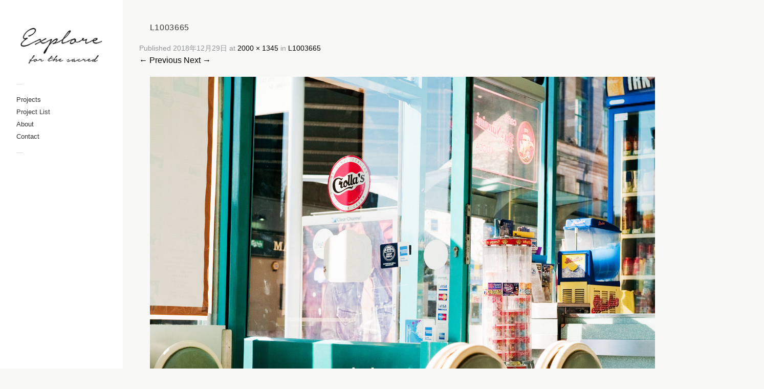

--- FILE ---
content_type: text/html; charset=UTF-8
request_url: https://shiorimeguro.com/l1003665-2/
body_size: 5283
content:
<!DOCTYPE html>
<html xmlns="http://www.w3.org/1999/xhtml" xmlns:og="http://ogp.me/ns#" xmlns:fb="https://www.facebook.com/2008/fbml" lang="ja">
<head>
	<meta charset="UTF-8">
	<meta name="viewport" content="width = device-width, initial-scale = 1.0, minimum-scale = 1.0" />
	<title>L1003665 | Explore for the Sacred</title>
					<meta property="og:url" content="https://shiorimeguro.com/l1003665-2/"/>
	<meta property="og:title" content="L1003665" />
	<meta property="og:description" content="" />
	<meta property="og:type" content="article" />
	<meta property="og:image" content="https://shiorimeguro.com/wp-content/uploads/2018/11/explore_forthesacred_logo.png" />
		<link href="https://fonts.googleapis.com/css?family=Crimson+Text|EB+Garamond|Libre+Baskerville" rel="stylesheet">

	<!--[if lt IE 9]>
	<script src="http://html5shim.googlecode.com/svn/trunk/html5.js"></script>
	<![endif]-->

<link rel='dns-prefetch' href='//s0.wp.com' />
<link rel='dns-prefetch' href='//secure.gravatar.com' />
<link rel='dns-prefetch' href='//s.w.org' />
<link rel="alternate" type="application/rss+xml" title="Explore for the Sacred &raquo; フィード" href="https://shiorimeguro.com/feed/" />
<link rel="alternate" type="application/rss+xml" title="Explore for the Sacred &raquo; コメントフィード" href="https://shiorimeguro.com/comments/feed/" />
<link rel="alternate" type="application/rss+xml" title="Explore for the Sacred &raquo; L1003665 のコメントのフィード" href="https://shiorimeguro.com/feed/?attachment_id=32556" />
		<script type="text/javascript">
			window._wpemojiSettings = {"baseUrl":"https:\/\/s.w.org\/images\/core\/emoji\/11\/72x72\/","ext":".png","svgUrl":"https:\/\/s.w.org\/images\/core\/emoji\/11\/svg\/","svgExt":".svg","source":{"concatemoji":"https:\/\/shiorimeguro.com\/wp-includes\/js\/wp-emoji-release.min.js?ver=4.9.26"}};
			!function(e,a,t){var n,r,o,i=a.createElement("canvas"),p=i.getContext&&i.getContext("2d");function s(e,t){var a=String.fromCharCode;p.clearRect(0,0,i.width,i.height),p.fillText(a.apply(this,e),0,0);e=i.toDataURL();return p.clearRect(0,0,i.width,i.height),p.fillText(a.apply(this,t),0,0),e===i.toDataURL()}function c(e){var t=a.createElement("script");t.src=e,t.defer=t.type="text/javascript",a.getElementsByTagName("head")[0].appendChild(t)}for(o=Array("flag","emoji"),t.supports={everything:!0,everythingExceptFlag:!0},r=0;r<o.length;r++)t.supports[o[r]]=function(e){if(!p||!p.fillText)return!1;switch(p.textBaseline="top",p.font="600 32px Arial",e){case"flag":return s([55356,56826,55356,56819],[55356,56826,8203,55356,56819])?!1:!s([55356,57332,56128,56423,56128,56418,56128,56421,56128,56430,56128,56423,56128,56447],[55356,57332,8203,56128,56423,8203,56128,56418,8203,56128,56421,8203,56128,56430,8203,56128,56423,8203,56128,56447]);case"emoji":return!s([55358,56760,9792,65039],[55358,56760,8203,9792,65039])}return!1}(o[r]),t.supports.everything=t.supports.everything&&t.supports[o[r]],"flag"!==o[r]&&(t.supports.everythingExceptFlag=t.supports.everythingExceptFlag&&t.supports[o[r]]);t.supports.everythingExceptFlag=t.supports.everythingExceptFlag&&!t.supports.flag,t.DOMReady=!1,t.readyCallback=function(){t.DOMReady=!0},t.supports.everything||(n=function(){t.readyCallback()},a.addEventListener?(a.addEventListener("DOMContentLoaded",n,!1),e.addEventListener("load",n,!1)):(e.attachEvent("onload",n),a.attachEvent("onreadystatechange",function(){"complete"===a.readyState&&t.readyCallback()})),(n=t.source||{}).concatemoji?c(n.concatemoji):n.wpemoji&&n.twemoji&&(c(n.twemoji),c(n.wpemoji)))}(window,document,window._wpemojiSettings);
		</script>
		<style type="text/css">
img.wp-smiley,
img.emoji {
	display: inline !important;
	border: none !important;
	box-shadow: none !important;
	height: 1em !important;
	width: 1em !important;
	margin: 0 .07em !important;
	vertical-align: -0.1em !important;
	background: none !important;
	padding: 0 !important;
}
</style>
<link rel='stylesheet' id='style-css'  href='https://shiorimeguro.com/wp-content/uploads/wp-less/dimsemenov-Touchfolio-c3d30d9/style-touchfolio-default-4627955551.css' type='text/css' media='screen, projection' />
<link rel='stylesheet' id='contact-form-7-css'  href='https://shiorimeguro.com/wp-content/plugins/contact-form-7/includes/css/styles.css?ver=5.0.1' type='text/css' media='all' />
<link rel='stylesheet' id='contact-form-7-confirm-css'  href='https://shiorimeguro.com/wp-content/plugins/contact-form-7-add-confirm/includes/css/styles.css?ver=5.1' type='text/css' media='all' />
<link rel='stylesheet' id='jetpack_css-css'  href='https://shiorimeguro.com/wp-content/plugins/jetpack/css/jetpack.css?ver=6.8.5' type='text/css' media='all' />
<script type='text/javascript' src='https://shiorimeguro.com/wp-includes/js/jquery/jquery.js?ver=1.12.4'></script>
<script type='text/javascript' src='https://shiorimeguro.com/wp-includes/js/jquery/jquery-migrate.min.js?ver=1.4.1'></script>
<script type='text/javascript'>
/* <![CDATA[ */
var tdSliderVars = {"nextAlbum":"Next project","prevAlbum":"Prev project","closeProjectInfo":"close info","holdAndDrag":"Click and drag in any direction to browse.","nextImage":"Next image","closeVideo":"close video","prevImage":"Prev image","backToList":"\u2190 back to list","swipeUp":"Swipe up","swipeDown":"Swipe down","autoOpenProjectDesc":"","showShareButtons":""};
/* ]]> */
</script>
<script type='text/javascript' src='https://shiorimeguro.com/wp-content/themes/dimsemenov-Touchfolio-c3d30d9/js/jquery.slider-pack.1.1.js?ver=4.9.26'></script>
<script type='text/javascript'>
/* <![CDATA[ */
var dsframework_vars = {"select_menu_text":"\u2014 Select page \u2014","social_menu_text":"\u2014","menu_text":"menu"};
/* ]]> */
</script>
<script type='text/javascript' src='https://shiorimeguro.com/wp-content/themes/dimsemenov-Touchfolio-c3d30d9/js/main.js?ver=4.9.26'></script>
<link rel='https://api.w.org/' href='https://shiorimeguro.com/wp-json/' />
<link rel="EditURI" type="application/rsd+xml" title="RSD" href="https://shiorimeguro.com/xmlrpc.php?rsd" />
<link rel="wlwmanifest" type="application/wlwmanifest+xml" href="https://shiorimeguro.com/wp-includes/wlwmanifest.xml" /> 
<meta name="generator" content="WordPress 4.9.26" />
<link rel='shortlink' href='https://wp.me/aaBgsJ-8t6' />
<link rel="alternate" type="application/json+oembed" href="https://shiorimeguro.com/wp-json/oembed/1.0/embed?url=https%3A%2F%2Fshiorimeguro.com%2Fl1003665-2%2F" />
<link rel="alternate" type="text/xml+oembed" href="https://shiorimeguro.com/wp-json/oembed/1.0/embed?url=https%3A%2F%2Fshiorimeguro.com%2Fl1003665-2%2F&#038;format=xml" />

<link rel='dns-prefetch' href='//v0.wordpress.com'/>
<style type='text/css'>img#wpstats{display:none}</style>
<!-- Jetpack Open Graph Tags -->
<meta property="og:type" content="article" />
<meta property="og:title" content="L1003665" />
<meta property="og:url" content="https://shiorimeguro.com/l1003665-2/" />
<meta property="og:description" content="詳しくは投稿をご覧ください。" />
<meta property="article:published_time" content="2018-12-29T07:23:25+00:00" />
<meta property="article:modified_time" content="2018-12-29T07:23:25+00:00" />
<meta property="og:site_name" content="Explore for the Sacred" />
<meta property="og:image" content="https://shiorimeguro.com/wp-content/uploads/2018/12/L1003665.jpg" />
<meta property="og:locale" content="ja_JP" />
<meta name="twitter:text:title" content="L1003665" />
<meta name="twitter:card" content="summary" />
<meta name="twitter:description" content="詳しくは投稿をご覧ください。" />

<!-- End Jetpack Open Graph Tags -->
			<link rel="stylesheet" type="text/css" id="wp-custom-css" href="https://shiorimeguro.com/?custom-css=9cc0b6bbd8" />
		
	<style type="text/css">
			.entry-content {
			text-align: justify;
		}
			.menu .sub-menu {
			margin-left: 12px;
		}
		</style>
</head>
<body class="attachment attachment-template-default single single-attachment postid-32556 attachmentid-32556 attachment-jpeg" style="">
<div id="main-wrap">
<div id="page" class="hfeed site">
		<header class="main-header">
		<section class="top-logo-group">
			<h1 class="logo">
				<a href="https://shiorimeguro.com/" title="Explore for the Sacred" rel="home">
					<img alt="home" src="https://shiorimeguro.com/wp-content/uploads/2018/11/explore_forthesacred_logo.png" />				</a>
			</h1>
			<div class="site-description"></div>
		</section>
		<div class="menus-container">
			<span class="menu-sep">&mdash;</span>
			<nav id="main-menu" class="menu">
			<ul id="menu-primary-menu" class="primary-menu"><li id="menu-item-32475" class="menu-item menu-item-type-post_type menu-item-object-page menu-item-home menu-item-32475"><a href="https://shiorimeguro.com/">Projects</a></li>
<li id="menu-item-32515" class="menu-item menu-item-type-post_type menu-item-object-page menu-item-32515"><a href="https://shiorimeguro.com/project-list/">Project List</a></li>
<li id="menu-item-33052" class="menu-item menu-item-type-post_type menu-item-object-page menu-item-33052"><a href="https://shiorimeguro.com/about/">About</a></li>
<li id="menu-item-32954" class="menu-item menu-item-type-post_type menu-item-object-page menu-item-32954"><a href="https://shiorimeguro.com/contact/">Contact</a></li>
</ul>			</nav>
			<span class="menu-sep">&mdash;</span>
							<nav class="social-menu menu">
									</nav>
					</div>
	</header>
	<div id="main">		<div id="primary" class="site-content image-attachment">
			<div id="content" role="main">
							<article id="post-32556" class="post-32556 attachment type-attachment status-inherit hentry">
					<header class="entry-header">
						<h1 class="entry-title">L1003665</h1>
						<div class="entry-meta">
							Published <span class="entry-date"><time class="entry-date" datetime="2018-12-29T16:23:25+00:00" pubdate>2018年12月29日</time></span> at <a href="https://shiorimeguro.com/wp-content/uploads/2018/12/L1003665.jpg" title="Link to full-size image">2000 &times; 1345</a> in <a href="https://shiorimeguro.com/l1003665-2/" title="Return to L1003665" rel="gallery">L1003665</a>													</div>
						<nav id="image-navigation">
							<span class="previous-image"><a href='https://shiorimeguro.com/_r006036/'>&larr; Previous</a></span>
							<span class="next-image"><a href='https://shiorimeguro.com/l1001881/'>Next &rarr;</a></span>
						</nav>
					</header>
					<div class="entry-content">
						<div class="entry-attachment">
							<div class="attachment">
								
								<a href="https://shiorimeguro.com/l1001881/" title="L1003665" rel="attachment"><img width="1200" height="807" src="https://shiorimeguro.com/wp-content/uploads/2018/12/L1003665.jpg" class="attachment-1200x1200 size-1200x1200" alt="" srcset="https://shiorimeguro.com/wp-content/uploads/2018/12/L1003665.jpg 2000w, https://shiorimeguro.com/wp-content/uploads/2018/12/L1003665-300x202.jpg 300w, https://shiorimeguro.com/wp-content/uploads/2018/12/L1003665-768x516.jpg 768w, https://shiorimeguro.com/wp-content/uploads/2018/12/L1003665-1024x689.jpg 1024w, https://shiorimeguro.com/wp-content/uploads/2018/12/L1003665-304x204.jpg 304w, https://shiorimeguro.com/wp-content/uploads/2018/12/L1003665-600x404.jpg 600w" sizes="(max-width: 1200px) 100vw, 1200px" /></a>
							</div>

													</div>

												
					</div>

					<footer class="entry-meta">
													Trackbacks are closed, but you can <a class="comment-link" href="#respond" title="Post a comment">post a comment</a>.																	</footer>
				</article>
				
	<div id="comments" class="comments-area text-block">
	
	
	
		<div id="respond" class="comment-respond">
		<h3 id="reply-title" class="comment-reply-title">Leave a Comment <small><a rel="nofollow" id="cancel-comment-reply-link" href="/l1003665-2/#respond" style="display:none;">cancel reply</a></small></h3>			<form action="https://shiorimeguro.com/wp-comments-post.php" method="post" id="commentform" class="comment-form">
				<p class="comment-form-comment"><label for="comment">コメント</label><textarea id="comment" name="comment" aria-required="true" required="required"></textarea></p><p class="comment-form-author"><label for="author">Name <span class="required-field-label">(required)</span></label> <input id="author" required="required" name="author" type="text" value="" size="30" aria-required="true"></p>
<p class="comment-form-email"><label for="email">Email <span class="required-field-label">(required, will not be published)</span></label><input id="email" required="required" name="email" type="email" value="" size="30" aria-required="true"></p>
<p class="comment-form-url"><label for="url">Website</label><input id="url" name="url" type="url" value="" size="30" aria-required="true"></p>
<p><img src="https://shiorimeguro.com/wp-content/plugins/siteguard/really-simple-captcha/tmp/10565666.png" alt="CAPTCHA"></p><p><label for="siteguard_captcha">上に表示された文字を入力してください。</label><br /><input type="text" name="siteguard_captcha" id="siteguard_captcha" class="input" value="" size="10" aria-required="true" /><input type="hidden" name="siteguard_captcha_prefix" id="siteguard_captcha_prefix" value="10565666" /></p><p class="comment-subscription-form"><input type="checkbox" name="subscribe_blog" id="subscribe_blog" value="subscribe" style="width: auto; -moz-appearance: checkbox; -webkit-appearance: checkbox;" /> <label class="subscribe-label" id="subscribe-blog-label" for="subscribe_blog">新しい投稿をメールで受け取る</label></p><p class="form-submit"><input name="submit" type="submit" id="submit" class="submit" value="コメントを送信" /> <input type='hidden' name='comment_post_ID' value='32556' id='comment_post_ID' />
<input type='hidden' name='comment_parent' id='comment_parent' value='0' />
</p><p style="display: none;"><input type="hidden" id="akismet_comment_nonce" name="akismet_comment_nonce" value="8d0aa65ce6" /></p><p style="display: none;"><input type="hidden" id="ak_js" name="ak_js" value="133"/></p>			</form>
			</div><!-- #respond -->
		</div><!-- #comments .comments-area -->
						</div>
		</div>
  </div>
  <div class="push"></div> </div>
<footer class="footer-copy">
      <p></p>
</footer>
</div>
	<div style="display:none">
	</div>
<script type='text/javascript' src='https://shiorimeguro.com/wp-includes/js/comment-reply.min.js?ver=4.9.26'></script>
<script type='text/javascript'>
/* <![CDATA[ */
var wpcf7 = {"apiSettings":{"root":"https:\/\/shiorimeguro.com\/wp-json\/contact-form-7\/v1","namespace":"contact-form-7\/v1"},"recaptcha":{"messages":{"empty":"\u3042\u306a\u305f\u304c\u30ed\u30dc\u30c3\u30c8\u3067\u306f\u306a\u3044\u3053\u3068\u3092\u8a3c\u660e\u3057\u3066\u304f\u3060\u3055\u3044\u3002"}},"cached":"1"};
/* ]]> */
</script>
<script type='text/javascript' src='https://shiorimeguro.com/wp-content/plugins/contact-form-7/includes/js/scripts.js?ver=5.0.1'></script>
<script type='text/javascript' src='https://shiorimeguro.com/wp-includes/js/jquery/jquery.form.min.js?ver=4.2.1'></script>
<script type='text/javascript' src='https://shiorimeguro.com/wp-content/plugins/contact-form-7-add-confirm/includes/js/scripts.js?ver=5.1'></script>
<script type='text/javascript' src='https://s0.wp.com/wp-content/js/devicepx-jetpack.js?ver=202604'></script>
<script type='text/javascript' src='https://secure.gravatar.com/js/gprofiles.js?ver=2026Janaa'></script>
<script type='text/javascript'>
/* <![CDATA[ */
var WPGroHo = {"my_hash":""};
/* ]]> */
</script>
<script type='text/javascript' src='https://shiorimeguro.com/wp-content/plugins/jetpack/modules/wpgroho.js?ver=4.9.26'></script>
<script type='text/javascript' src='https://shiorimeguro.com/wp-includes/js/wp-embed.min.js?ver=4.9.26'></script>
<script async="async" type='text/javascript' src='https://shiorimeguro.com/wp-content/plugins/akismet/_inc/form.js?ver=4.0.1'></script>
<script type='text/javascript' src='https://stats.wp.com/e-202604.js' async='async' defer='defer'></script>
<script type='text/javascript'>
	_stq = window._stq || [];
	_stq.push([ 'view', {v:'ext',j:'1:6.8.5',blog:'156644781',post:'32556',tz:'9',srv:'shiorimeguro.com'} ]);
	_stq.push([ 'clickTrackerInit', '156644781', '32556' ]);
</script>
</body>
</html>



--- FILE ---
content_type: text/css;charset=UTF-8
request_url: https://shiorimeguro.com/?custom-css=9cc0b6bbd8
body_size: 747
content:
a.pin-it-btn, a.facebook-share-btn { 
display: none !important; 
} 
h1 {
  font-size:1em;
  line-height:1.1em;
	letter-spacing: 0.04em;
}
h1, h2, h3, h4, h5, h6 {
  font-weight:normal;
  font-family:inherit;
}
h4, h5, h6 {
  font-size:0.9em;
  margin:1.5em 0 0.5em;
}
.entry-content, .entry-summary { margin:1.3em; }
.entry-title { margin:1.3em; }
.entry-header { margin:1em 0 1em; }

hr {
  border-top: 1px solid #A9A9A9	;
	margin-left:2px 
}


/*アルバムサムネール */
.albums-thumbnails .project-title {
  font-weight:normal;
  display:block;
  text-align:left;
  margin:.5em 0 .5em;
}

/*コンタクトフォーム */
form label {
  display:block;
  font-weight:normal;
  padding-bottom:0.25em;
  margin:0;
  font-size:.8em;
  line-height:2em;
  cursor:pointer;}

/*コンタクトフォームボタンsend&confirm */
input[type="submit"], button, .button {
  -webkit-border-radius:4px;
  -moz-border-radius:4px;
  border-radius:4px;
	  font-size:.8em;
  color:#f8f8f6;
  font-family:"Helvetica Neue", Helvetica, Arial, sans-serif;
  background:gray;
	letter-spacing: 0.07em;
  font-weight:normal;
  cursor:pointer;
  display:block;
  outline:none;
  padding:0.4em 2em;
}

.wpcf7c-conf {background-color: #F9FFB5; color: black; border: none;}


/*コンタクトフォームボタンback */
input[type="button"], button, .button {
  -webkit-border-radius:4px;
  -moz-border-radius:4px;
  border-radius:4px;
	  font-size:.8em;
  color:#000;
  font-family:"Helvetica Neue", Helvetica, Arial, sans-serif;
  background:#fff;
  font-weight:normal;
	margin-bottom:2em;
  cursor:pointer;
  display:block;
  outline:none;
  padding:0.4em 2em;
  position:relative;
  text-decoration:none;
  border:1;
  -webkit-transition:background-color 0.3s ease-in-out;
  -moz-transition:background-color 0.3s ease-in-out;
  -o-transition:background-color 0.3s ease-in-out;
  transition:background-color 0.3s ease-in-out;
}
input[type="button"]:hover, button:hover, .button:hover { background:#e1e1e1; }
input[type="button"]:active, button:active, .button:active { background:#21201e; }
form label {
  display:block;
  font-weight:normal;
  padding-bottom:0.25em;
  margin:0;
  font-size:.875em;
  line-height:1.6em;
  cursor:pointer;
}